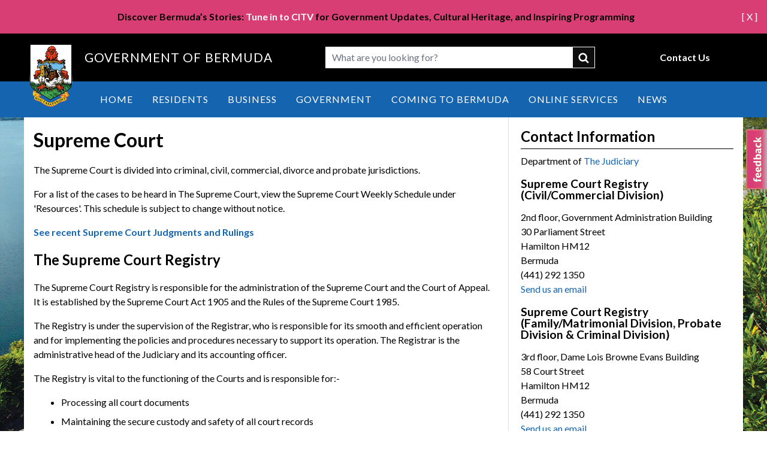

--- FILE ---
content_type: text/html; charset=UTF-8
request_url: https://www.gov.bm/supreme-court
body_size: 13278
content:


<!DOCTYPE html>
<html lang="en" dir="ltr" prefix="og: https://ogp.me/ns#">
  <head>
    <meta charset="utf-8" />
<noscript><style>form.antibot * :not(.antibot-message) { display: none !important; }</style>
</noscript><script async src="https://www.googletagmanager.com/gtag/js?id=G-5B4L8ED1G3"></script>
<script>window.dataLayer = window.dataLayer || [];function gtag(){dataLayer.push(arguments)};gtag("js", new Date());gtag("set", "developer_id.dMDhkMT", true);gtag("config", "G-5B4L8ED1G3", {"groups":"default","page_placeholder":"PLACEHOLDER_page_location"});</script>
<meta name="description" content="The Supreme Court is divided into criminal, civil, commercial, divorce and probate jurisdictions. For a list of the cases to be heard in The Supreme Court, view the Supreme Court Weekly Schedule under &#039;Resources&#039;. This schedule is subject to change without notice. See recent Supreme Court Judgments and Rulings" />
<link rel="canonical" href="https://www.gov.bm/supreme-court" />
<meta name="Generator" content="Drupal 10 (https://www.drupal.org)" />
<meta name="MobileOptimized" content="width" />
<meta name="HandheldFriendly" content="true" />
<meta name="viewport" content="width=device-width, initial-scale=1.0" />
<meta http-equiv="x-ua-compatible" content="ie=edge" />
<link rel="icon" href="/themes/custom/govbm/images/favicon-96x96.png" type="image/png" />
<script>window.a2a_config=window.a2a_config||{};a2a_config.callbacks=[];a2a_config.overlays=[];a2a_config.templates={};</script>

    <title>Supreme Court | Government of Bermuda</title>
    <link rel="stylesheet" media="all" href="/sites/default/files/css/css_E4OhYjGiZkLBclNs0Epd9XwdCxNAMhqLIznXGLwzCyw.css?delta=0&amp;language=en&amp;theme=govbm&amp;include=eJxNyksOwjAMRdENmXhJ6AW7JeDEUeIWuns-YsDk6gwuRMLRDsYPaRnegnDD82wO0cF_TnEdnrMOWn3PlVfzDKOqUsBLsXgvF_Qo3qi7GcvYOix9fLLS7pPmMUMrZ0ylvehj8repumymL86vN7s" />
<link rel="stylesheet" media="all" href="https://cdnjs.cloudflare.com/ajax/libs/Glide.js/3.6.0/css/glide.core.min.css" />
<link rel="stylesheet" media="all" href="/sites/default/files/css/css_jvAKo5XcS5Q1Q7ZZd1Q_1PBvJHyyurTgXLHLuBwy3Hw.css?delta=2&amp;language=en&amp;theme=govbm&amp;include=eJxNyksOwjAMRdENmXhJ6AW7JeDEUeIWuns-YsDk6gwuRMLRDsYPaRnegnDD82wO0cF_TnEdnrMOWn3PlVfzDKOqUsBLsXgvF_Qo3qi7GcvYOix9fLLS7pPmMUMrZ0ylvehj8repumymL86vN7s" />

    <script src="https://cdn.jsdelivr.net/gh/alpinejs/alpine@v2.4.1/dist/alpine.min.js" type="module"></script>
<script src="https://cdn.jsdelivr.net/gh/alpinejs/alpine@v2.4.1/dist/alpine-ie11.min.js" nomodule defer></script>
<script src="https://cdn.jsdelivr.net/npm/@glidejs/glide"></script>

  </head>
  <body class="path-supreme-court path-node-13026 node-type-page no-sidebars">
        <a href="#main-content" class="sr-only focus:not-sr-only">
      Skip to main content
    </a>
    
      <div class="dialog-off-canvas-main-canvas" data-off-canvas-main-canvas>
    
<div class="layout-container flex flex-col min-h-screen">

      <div class="top-bar">
        <div>
    <div id="block-govbm-visitbermuda" class="block--basic">
  
    
      
            <div class="field-content"><p><a style="float:right;" href="#" id="hide-tourism">[ X ]</a></p><div class="alert alert-bermuda-pink alert-dismissible" role="alert"><p><strong>Discover Bermuda’s Stories:</strong><a href="https://www.gov.bm/whats-citv"><strong> Tune in to CITV</strong></a><strong> for Government Updates, Cultural Heritage, and Inspiring Programming</strong><o:p></o:p><o:p></o:p><o:p></o:p></p></div></div>
      
  </div>

  </div>

    </div>
  
  <header role="banner">
      <div>
    




 
<div id="block-govbm-header" class="block--header-with-utility-megamenu">
  
    
  
    
    
    



<div
  class="header-with-utlity-megamenu relative bg-white xl:h-auto"
  x-data="{
    mobileMenuOpen: false,
    searchOpen: false,
    searchOpenMobile: false,
    stopScrolling() {
      document.querySelector('body').classList.toggle('stop-scrolling');
      window.setTimeout(function () {
        document.querySelector('#searchFullscreenInput').focus();
      }, 0);
    },
    enableScrolling() {
      document.querySelector('body').classList.toggle('stop-scrolling');
      window.setTimeout(function () {
        document.querySelector('.search__button').focus();
      }, 0);
    },
    slideToggle() {
      let button = event.target;
      let container = event.target.nextElementSibling;
      let parentContainer = button.parentElement.parentElement;

      button.children[0].classList.toggle('hidden')
      button.children[1].classList.toggle('hidden')

      /** Slide down. */
      if(!container.classList.contains('active')) {
        /** Show the container. */
        container.classList.add('active')
        container.style.height = 'auto'

        /** Get the computed height of the container. */
        var height = container.clientHeight + 'px'

        /** Set the height of the content as 0px, */
        /** so we can trigger the slide down animation. */
        container.style.height = '0px'

        /** Do this after the 0px has applied. */
        /** It's like a delay or something. MAGIC! */
        setTimeout(() => {
          container.style.height = height;

          if (parentContainer.classList.contains('active')) {
            parentContainer.style.height = 'auto';

            setTimeout(() => {
              var parentHeight = parentContainer.children[0].offsetHeight + 'px';
              parentContainer.style.height = parentHeight;
            }, 500);
          }
        }, 0)

      /** Slide up. */
      } else {
        /** Set the height as 0px to trigger the slide up animation. */
        container.style.height = '0px'

        if (parentContainer.classList.contains('active')) {
          parentContainer.style.height = 'auto';

          setTimeout(() => {
            var parentHeight = parentContainer.children[0].offsetHeight + 'px';
            parentContainer.style.height = parentHeight;
          }, 500);
        }

        /** Remove the `active` class when the animation ends. */
        container.addEventListener('transitionend', () => {
          container.classList.remove('active')
        }, {once: true})
      }
    }
  }">


    <div class="header-top">
    <div class="xl:container mx-auto flex justify-between xl:justify-start items-center">

            <div class="header-logo flex sm:items-center">
        <a href="/" class="link inline-block flex items-center">
                <img class="w-32" src="/themes/custom/govbm/images/logo.png" alt="Site logo">
    
        </a>
        <span>Government of Bermuda</span>
      </div>

      <div class="header-search tablet">
        

<form action="/search" method="GET" class="search-fullscreen " id="block-searchblock">
  <div class="relative d-form">
    <input
      name="keys"
      class="textfield header__search--input block"
      id="searchFullscreenInput"
      type="search"
      placeholder="What are you looking for?"
      maxlength="128">

    <button class="button" type="submit">submit</button>
  </div>
</form>

      </div>

            <div class="header-menu">
        <div class="-mr-2 -my-2 flex md:hidden justify-end items-center w-full">

                    <div x-show="!mobileMenuOpen">
            <button
              aria-label="Open Menu"
              class="button inline-flex items-center justify-center p-2 rounded-md hover:bg-gray-100 focus:outline-none focus:bg-gray-100 transition duration-150 ease-in-out text-"
              @click="searchOpenMobile = false; mobileMenuOpen = true"
              type="button">
                <svg class="h-6 w-6 p-1" id="Layer_mobile_button" data-name="Layer 1" xmlns="http://www.w3.org/2000/svg" viewBox="0 0 25 18.48">
    <path d="M24,2.75H1.51A1.24,1.24,0,0,1,.25,1.51,1.24,1.24,0,0,1,1.51.28H24a1.24,1.24,0,1,1,0,2.47Z" transform="translate(-0.25 -0.28)"/>
    <path d="M24,10.75H1.51a1.24,1.24,0,1,1,0-2.47H24a1.24,1.24,0,1,1,0,2.47Z" transform="translate(-0.25 -0.28)"/>
    <path d="M24,18.75H1.51a1.24,1.24,0,1,1,0-2.47H24a1.24,1.24,0,1,1,0,2.47Z" transform="translate(-0.25 -0.28)"/>
  </svg>

            </button>
          </div>

                    <div x-show="mobileMenuOpen" class="flex">
            <div>
              <button
                aria-label="Close Menu"
                class="button inline-flex items-center justify-center p-2 rounded-md focus:outline-none transition duration-150 ease-in-out text-"
                @click="mobileMenuOpen = false"
                type="button">
                  <svg class="h-6 w-6 p-1" id="Mobile_close" data-name="Layer_close" xmlns="http://www.w3.org/2000/svg" viewBox="0 0 19 19">
    <path d="M18.38,2.41l-16,16a1.26,1.26,0,0,1-1.78,0,1.26,1.26,0,0,1,0-1.77l16-16a1.24,1.24,0,1,1,1.76,1.76Z"/>
    <path d="M18.38,16.62l-16-16A1.26,1.26,0,0,0,.63.64a1.26,1.26,0,0,0,0,1.77l16,16a1.24,1.24,0,1,0,1.76-1.76Z"/>
  </svg>

              </button>
            </div>
          </div>
        </div>

                <div class="mx-auto hidden md:flex justify-end items-center">
          
<nav class="flex items-center d-utility-menu">
      
                               <a href="/contact" class="font-lato link--level-1 link inline-block text-sm font-normal text-white xl:text-black" data-drupal-link-system-path="webform/contact">Contact Us</a>
            
</nav>
        </div>


      </div>

            <div
        x-description="Mobile menu, show/hide based on mobile menu state."
        :class="{ 'hidden': ! mobileMenuOpen }"
        x-transition:enter="duration-200 ease-out"
        x-transition:enter-start="opacity-0 scale-95"
        x-transition:enter-end="opacity-100 scale-100"
        x-transition:leave="duration-100 ease-in"
        x-transition:leave-start="opacity-100 scale-100"
        x-transition:leave-end="opacity-0 scale-95"
        class="absolute inset-x-0 top-full transition transform xl:hidden bg-blue hidden">
        <div class="rounded-xl shadow-xl">
          <div class="rounded-xl ring-1 ring-black ring-opacity-5">
            <div class="divide-y divide-white divide-opacity-25">
              <div class="border-t border-white/25">
                                
<nav class="block--main-mobile flex flex-col divide-y divide-white divide-opacity-25" aria-labelledby="block-main-menu-mobile" id="block-main-mobile" @mouseleave="$dispatch('close-flyout');">
                                <a href="/" class="link--level-1 link px-2 py-3 xl:pt-0 xl:pb-1 text-white font-extrabold">
          Home
        </a>
                        <a href="/residents" class="link--level-1 link px-2 py-3 xl:pt-0 xl:pb-1 text-white font-extrabold">
          Residents
        </a>
                        <a href="/business" class="link--level-1 link px-2 py-3 xl:pt-0 xl:pb-1 text-white font-extrabold">
          Business
        </a>
                        <a href="/government" class="link--level-1 link px-2 py-3 xl:pt-0 xl:pb-1 text-white font-extrabold">
          Government
        </a>
                        <a href="/coming-bermuda" class="link--level-1 link px-2 py-3 xl:pt-0 xl:pb-1 text-white font-extrabold">
          Coming to Bermuda
        </a>
                        <a href="https://forms.gov.bm/Online-Services" class="link--level-1 link px-2 py-3 xl:pt-0 xl:pb-1 text-white font-extrabold">
          Online Services
        </a>
                        <a href="/news" class="link--level-1 link px-2 py-3 xl:pt-0 xl:pb-1 text-white font-extrabold">
          News
        </a>
            
  <h2 class="sr-only" id="block-main-menu-mobile">main</h2>
</nav>
              </div>
                            <div class="utility--mobile border-b border-white/25">
                
<nav class="flex flex-col divide-y divide-white divide-opacity-25">
                                <a href="/contact" class="link link--level-1 px-2 py-3 border-b-2 border-transparent text-white font-extrabold">
          Contact Us
        </a>
            
</nav>
              </div>
            </div>
          </div>
        </div>
      </div>
    </div>

    <div class="header-search-mobile">
      <div class="header-search">
        

<form action="/search" method="GET" class="search-fullscreen " id="block-searchblock">
  <div class="relative d-form">
    <input
      name="keys"
      class="textfield header__search--input block"
      id="searchFullscreenInput"
      type="search"
      placeholder="What are you looking for?"
      maxlength="128">

    <button class="button" type="submit">submit</button>
  </div>
</form>

      </div>
    </div>

  </div>

  <div class="header-main-menu">
    <div class="xl:container mx-auto flex xl:justify-center items-center">

            
<nav class="block--main hidden md:flex justify-center items-center space-x-10 sm:w-full" aria-labelledby="block-main-menu" id="block-main" @mouseleave="$dispatch('close-flyout');">
                                                  <div class="menu-item   ">
            <a href="/" class="font-lato link--level-1 link capitalize group inline-flex items-center space-x-2 text-lg leading-6 focus:outline-none hover:no-underline focus:no-underline border-b-2 border-transparent xl:hover:border-secondary xl:focus:border-secondary transition ease-in-out duration-150 text-black" @mouseenter="$dispatch(&#039;close-flyout&#039;);" @focus="$dispatch(&#039;close-flyout&#039;);" data-drupal-link-system-path="&lt;front&gt;">Home</a>
          </div>
                                                          <div class="menu-item   ">
            <a href="/residents" class="font-lato link--level-1 link capitalize group inline-flex items-center space-x-2 text-lg leading-6 focus:outline-none hover:no-underline focus:no-underline border-b-2 border-transparent xl:hover:border-secondary xl:focus:border-secondary transition ease-in-out duration-150 text-black" @mouseenter="$dispatch(&#039;close-flyout&#039;);" @focus="$dispatch(&#039;close-flyout&#039;);" data-drupal-link-system-path="taxonomy/term/1051">Residents</a>
          </div>
                                                          <div class="menu-item   ">
            <a href="/business" class="font-lato link--level-1 link capitalize group inline-flex items-center space-x-2 text-lg leading-6 focus:outline-none hover:no-underline focus:no-underline border-b-2 border-transparent xl:hover:border-secondary xl:focus:border-secondary transition ease-in-out duration-150 text-black" @mouseenter="$dispatch(&#039;close-flyout&#039;);" @focus="$dispatch(&#039;close-flyout&#039;);" data-drupal-link-system-path="taxonomy/term/936">Business</a>
          </div>
                                                          <div class="menu-item   ">
            <a href="/government" class="font-lato link--level-1 link capitalize group inline-flex items-center space-x-2 text-lg leading-6 focus:outline-none hover:no-underline focus:no-underline border-b-2 border-transparent xl:hover:border-secondary xl:focus:border-secondary transition ease-in-out duration-150 text-black" @mouseenter="$dispatch(&#039;close-flyout&#039;);" @focus="$dispatch(&#039;close-flyout&#039;);" data-drupal-link-system-path="taxonomy/term/841">Government</a>
          </div>
                                                          <div class="menu-item   ">
            <a href="/coming-bermuda" class="font-lato link--level-1 link capitalize group inline-flex items-center space-x-2 text-lg leading-6 focus:outline-none hover:no-underline focus:no-underline border-b-2 border-transparent xl:hover:border-secondary xl:focus:border-secondary transition ease-in-out duration-150 text-black" @mouseenter="$dispatch(&#039;close-flyout&#039;);" @focus="$dispatch(&#039;close-flyout&#039;);" data-drupal-link-system-path="taxonomy/term/726">Coming to Bermuda</a>
          </div>
                                                          <div class="menu-item   ">
            <a href="https://forms.gov.bm/Online-Services" class="font-lato link--level-1 link capitalize group inline-flex items-center space-x-2 text-lg leading-6 focus:outline-none hover:no-underline focus:no-underline border-b-2 border-transparent xl:hover:border-secondary xl:focus:border-secondary transition ease-in-out duration-150 text-black" @mouseenter="$dispatch(&#039;close-flyout&#039;);" @focus="$dispatch(&#039;close-flyout&#039;);">Online Services</a>
          </div>
                                                          <div class="menu-item   ">
            <a href="/news" class="font-lato link--level-1 link capitalize group inline-flex items-center space-x-2 text-lg leading-6 focus:outline-none hover:no-underline focus:no-underline border-b-2 border-transparent xl:hover:border-secondary xl:focus:border-secondary transition ease-in-out duration-150 text-black" @mouseenter="$dispatch(&#039;close-flyout&#039;);" @focus="$dispatch(&#039;close-flyout&#039;);" data-drupal-link-system-path="news">News</a>
          </div>
                    
  <h2 class="sr-only" id="block-main-menu">main</h2>
</nav>

    </div>
  </div>

</div>

  </div>

  </div>

  </header>

      <div class="pre-content">
                  
        <div>
    <div data-drupal-messages-fallback class="hidden"></div>
<div class="views-element-container block--views-block" id="block-govbm-views-block-alerts-high">
  
    
      <div><div class="js-view-dom-id-6f666edf90ae7180579fce1fec50b8725d3414a75261f83120e023fe37d22498">
  
  
  

  
  
  

    

  
  

  
  
</div>
</div>

  </div>

  </div>

    </div>
  
  
  

  

  

  

  <main role="main" class="flex-grow">
    <a id="main-content" tabindex="-1"></a>
           <div class="layout-content with-sidebar">
        <div class="with-sidebar-wrapper">
    
        <div>
    <div id="block-govbm-pagetitle-3" class="block--page-title-block">
  
    
      
  <h1><span>Supreme Court</span>
</h1>


  </div>
<div id="block-govbm-mainpagecontent" class="block--system-main-block">
  
    
      

<article class="lb-not-in-use">

  
    

  
  <div>
    
            <div class="field-content"><p>The Supreme Court is divided into criminal, civil,&nbsp;commercial, divorce and probate jurisdictions.</p>
<p>For a list of the cases to be heard in The Supreme Court, view&nbsp;the Supreme Court&nbsp;Weekly Schedule under 'Resources'.&nbsp;This schedule is subject to change without notice.</p>
<p><a style="line-height:20.8px;" href="https://www.gov.bm/court-judgments"><strong>See recent Supreme Court Judgments and Rulings</strong></a>&nbsp;</p>
<h2>The Supreme Court Registry</h2>
<p>The Supreme Court Registry is responsible for the administration of the Supreme Court and the Court of Appeal. It is established by the Supreme Court Act 1905 and the Rules of the Supreme Court 1985.</p>
<p>The Registry is under the supervision of the Registrar, who is responsible for its smooth and efficient operation and for implementing the policies and procedures necessary to support its operation. The Registrar is the administrative head of the Judiciary and its accounting officer.</p>
<p>The Registry is vital to the functioning of the Courts and is responsible for:-</p>
<ul>
<li>Processing all court documents</li>
<li>Maintaining the secure custody and safety of all court records</li>
<li>Making relevant information available for court user</li>
<li>Collecting and accounting for all fees and fines received by the Courts</li>
<li>Providing support to the Justices of Appeal, Supreme Court Judges and the Registrar</li>
<li>Listing cases for hearing</li>
<li>Recording all events which take place during the course of a case</li>
<li>Receiving and processing applications for the grant of Probate or the Administration of intestate estates</li>
<li>Managing the resources required for the effective functioning of the courts</li>
<li>Divorce matters including the distribution of family assets and the care and custody of children</li>
</ul>
<h2>List of Current Circulars</h2>
<ul>
<li>
<div class="media--file">
  
  
  <div class="field-container label-display-visually-hidden">
    <div class="field-label visually-hidden">File</div>
              <div class="field-content"><span class="file file--mime-application-pdf file--application-pdf"><a href="/sites/default/files/2026-01/Circular-No.1of2026-Special%20Sitting-andEarlyClosure.pdf" target="_blank">Circular No. 1 of 2026 - Special Sitting (Opening of the Legal Year) and Early</a></span>
  <span>(616.42 KB)</span>
</div>
          </div>

</div>
</li>
<li>
<div class="media--file">
  
  
  <div class="field-container label-display-visually-hidden">
    <div class="field-label visually-hidden">File</div>
              <div class="field-content"><span class="file file--mime-application-pdf file--application-pdf"><a href="/sites/default/files/2026-01/Circular-No.2of2026-Special-Sitting.pdf" target="_blank">Circular No. 2 of 2026 - Special Sitting (Honouring Ms. Kehinde George)</a></span>
  <span>(605.67 KB)</span>
</div>
          </div>

</div>
</li>
<li>
<div class="media--file">
  
  
  <div class="field-container label-display-visually-hidden">
    <div class="field-label visually-hidden">File</div>
              <div class="field-content"><span class="file file--mime-application-pdf file--application-pdf"><a href="/sites/default/files/2025-02/CircularNo.3-2025.pdf" target="_blank">Circular No. 3 of 2025 - Acting Chief Justice</a></span>
  <span>(496.05 KB)</span>
</div>
          </div>

</div>
</li>
<li>
<div class="media--file">
  
  
  <div class="field-container label-display-visually-hidden">
    <div class="field-label visually-hidden">File</div>
              <div class="field-content"><span class="file file--mime-application-pdf file--application-pdf"><a href="/sites/default/files/2025-02/CircularNo.4-2025.pdf" target="_blank">Circular No. 4 of 2025 - Update on Probate Division</a></span>
  <span>(526.86 KB)</span>
</div>
          </div>

</div>
</li>
<li>
<div class="media--file">
  
  
  <div class="field-container label-display-visually-hidden">
    <div class="field-label visually-hidden">File</div>
              <div class="field-content"><span class="file file--mime-application-pdf file--application-pdf"><a href="/sites/default/files/2025-02/CircularNo.5of2025-RulesoftheSupremeCourt.pdf" target="_blank">Circular No.5 of 2025 - Rules of the Supreme Court</a></span>
  <span>(126.47 KB)</span>
</div>
          </div>

</div>
</li>
<li>
<div class="media--file">
  
  
  <div class="field-container label-display-visually-hidden">
    <div class="field-label visually-hidden">File</div>
              <div class="field-content"><span class="file file--mime-application-pdf file--application-pdf"><a href="/sites/default/files/2025-02/CircularNo.6-2025.pdf" target="_blank">Circular No. 6 of 2025 - Acting Registrar</a></span>
  <span>(222.51 KB)</span>
</div>
          </div>

</div>
</li>
<li>
<div class="media--file">
  
  
  <div class="field-container label-display-visually-hidden">
    <div class="field-label visually-hidden">File</div>
              <div class="field-content"><span class="file file--mime-application-pdf file--application-pdf"><a href="/sites/default/files/2025-02/CircularNo7-2025.pdf" target="_blank"> Circular No 7. of 2025 - Acting Registrar</a></span>
  <span>(222.81 KB)</span>
</div>
          </div>

</div>
</li>
<li>
<div class="media--file">
  
  
  <div class="field-container label-display-visually-hidden">
    <div class="field-label visually-hidden">File</div>
              <div class="field-content"><span class="file file--mime-application-pdf file--application-pdf"><a href="/sites/default/files/2025-04/Circular%20No.%208%20of%202025%20-%20Judicial%20Complaints%20Protocol%20for%20Bermuda.pdf" target="_blank">Circular No. 8 of 2025 - Judicial Complaints Protocol for Bermuda</a></span>
  <span>(73.21 KB)</span>
</div>
          </div>

</div>
</li>
<li>
<div class="media--file">
  
  
  <div class="field-container label-display-visually-hidden">
    <div class="field-label visually-hidden">File</div>
              <div class="field-content"><span class="file file--mime-application-pdf file--application-pdf"><a href="/sites/default/files/2025-05/Circular-No.9-2025.pdf" target="_blank">Circular No. 9 of 2025 - Acting Chief Justice</a></span>
  <span>(494.2 KB)</span>
</div>
          </div>

</div>
</li>
<li>
<div class="media--file">
  
  
  <div class="field-container label-display-visually-hidden">
    <div class="field-label visually-hidden">File</div>
              <div class="field-content"><span class="file file--mime-application-pdf file--application-pdf"><a href="/sites/default/files/2025-06/CircularNo.10of2025-ActingChiefJustice-17-22June.pdf" target="_blank">Circular No.10 of 2025 - Acting Chief Justice</a></span>
  <span>(495.53 KB)</span>
</div>
          </div>

</div>
</li>
<li>
<div class="media--file">
  
  
  <div class="field-container label-display-visually-hidden">
    <div class="field-label visually-hidden">File</div>
              <div class="field-content"><span class="file file--mime-application-pdf file--application-pdf"><a href="/sites/default/files/2025-06/Circular%20No.%2011%20of%202025%20-%20Summer%20Office%20Hours.pdf" target="_blank">Circular No. 11 of 2025 - Summer Office Hours.pdf</a></span>
  <span>(52.89 KB)</span>
</div>
          </div>

</div>
</li>
<li>
<div class="media--file">
  
  
  <div class="field-container label-display-visually-hidden">
    <div class="field-label visually-hidden">File</div>
              <div class="field-content"><span class="file file--mime-application-pdf file--application-pdf"><a href="/sites/default/files/2025-07/Circular%2012.pdf" target="_blank">Circular No. 12 of 2025- Notice of Appointment</a></span>
  <span>(217.17 KB)</span>
</div>
          </div>

</div>
</li>
<li>
<div class="media--file">
  
  
  <div class="field-container label-display-visually-hidden">
    <div class="field-label visually-hidden">File</div>
              <div class="field-content"><span class="file file--mime-application-pdf file--application-pdf"><a href="/sites/default/files/2025-07/Circular-No.13-2025.pdf" target="_blank">Circular No. 13 of 2025 - Acting Chief Justice</a></span>
  <span>(495.64 KB)</span>
</div>
          </div>

</div>
</li>
<li>
<div class="media--file">
  
  
  <div class="field-container label-display-visually-hidden">
    <div class="field-label visually-hidden">File</div>
              <div class="field-content"><span class="file file--mime-application-pdf file--application-pdf"><a href="/sites/default/files/2025-07/CircularNo.14of2025-FurtherUpdateonProbateDivision.pdf" target="_blank">Circular No. 14 of 2025 - Further Update on Probate Division</a></span>
  <span>(520.39 KB)</span>
</div>
          </div>

</div>
</li>
<li>
<div class="media--file">
  
  
  <div class="field-container label-display-visually-hidden">
    <div class="field-label visually-hidden">File</div>
              <div class="field-content"><span class="file file--mime-application-pdf file--application-pdf"><a href="/sites/default/files/2025-07/Circ%2015%20and%2016.pdf" target="_blank">Circular No. 15 &amp; 16 of 2025 - Acting Registrar</a></span>
  <span>(435.19 KB)</span>
</div>
          </div>

</div>
</li>
<li>
<div class="media--file">
  
  
  <div class="field-container label-display-visually-hidden">
    <div class="field-label visually-hidden">File</div>
              <div class="field-content"><span class="file file--mime-application-pdf file--application-pdf"><a href="/sites/default/files/2025-07/Circ-17-2025.pdf" target="_blank">Circular No. 17 of 2025 - Early Closure</a></span>
  <span>(224.67 KB)</span>
</div>
          </div>

</div>
</li>
<li>
<div class="media--file">
  
  
  <div class="field-container label-display-visually-hidden">
    <div class="field-label visually-hidden">File</div>
              <div class="field-content"><span class="file file--mime-application-pdf file--application-pdf"><a href="/sites/default/files/2025-08/Circular%20No.%2018%20of%202025%20-%20Acting%20Chief%20Justice-%2025th%20Aug-19%20Sept.pdf" target="_blank">Circular No. 18 of 2025 - Acting Chief Justice</a></span>
  <span>(38.98 KB)</span>
</div>
          </div>

</div>
</li>
<li>
<div class="media--file">
  
  
  <div class="field-container label-display-visually-hidden">
    <div class="field-label visually-hidden">File</div>
              <div class="field-content"><span class="file file--mime-application-pdf file--application-pdf"><a href="/sites/default/files/2025-09/Circular%20No.%2019%20of%202025-%20Acting%20Registrar-%209%20Sept%202025%20%28KST%29.pdf" target="_blank">Circular No. 19 of 2025 - Acting Registrar- 9 Sept 2025 (KST)</a></span>
  <span>(38.82 KB)</span>
</div>
          </div>

</div>
</li>
<li>
<div class="media--file">
  
  
  <div class="field-container label-display-visually-hidden">
    <div class="field-label visually-hidden">File</div>
              <div class="field-content"><span class="file file--mime-application-pdf file--application-pdf"><a href="/sites/default/files/2025-10/CircularNo.20-2025.pdf" target="_blank"> Circular No. 20 of 2025 - Notice of Judical</a></span>
  <span>(52.16 KB)</span>
</div>
          </div>

</div>
</li>
<li>
<div class="media--file">
  
  
  <div class="field-container label-display-visually-hidden">
    <div class="field-label visually-hidden">File</div>
              <div class="field-content"><span class="file file--mime-application-pdf file--application-pdf"><a href="/sites/default/files/2025-10/CircularNo.21-2025.pdf" target="_blank">Circular No. 21 of 2025- Acting Registrar</a></span>
  <span>(56.8 KB)</span>
</div>
          </div>

</div>
</li>
<li>
<div class="media--file">
  
  
  <div class="field-container label-display-visually-hidden">
    <div class="field-label visually-hidden">File</div>
              <div class="field-content"><span class="file file--mime-application-pdf file--application-pdf"><a href="/sites/default/files/2025-11/Circular%20No.%2022%20of%202025%20-%20Special%20Sitting%20%28Retirement%20Sir%20Christopher%29%20a....pdf" target="_blank">Circular No. 22 of 2025 - Special Sitting (Retirement Sir Christopher)</a></span>
  <span>(610.32 KB)</span>
</div>
          </div>

</div>
</li>
<li>
<div class="media--file">
  
  
  <div class="field-container label-display-visually-hidden">
    <div class="field-label visually-hidden">File</div>
              <div class="field-content"><span class="file file--mime-application-pdf file--application-pdf"><a href="/sites/default/files/2025-11/Circular%20No.%2023%20of%202025-%20Acting%20Registrar-%2013th%20Nov-1st%20Dec%202025.pdf" target="_blank">Circular No. 23 of 2025 - Acting Registrar</a></span>
  <span>(512.08 KB)</span>
</div>
          </div>

</div>
</li>
<li>
<div class="media--file">
  
  
  <div class="field-container label-display-visually-hidden">
    <div class="field-label visually-hidden">File</div>
              <div class="field-content"><span class="file file--mime-application-pdf file--application-pdf"><a href="/sites/default/files/2025-12/Circular-No.24of2025-Early-Closure.pdf" target="_blank">Circular No. 24 of 2025- Early Closure</a></span>
  <span>(514.31 KB)</span>
</div>
          </div>

</div>
</li>
</ul>
<p class="p1">For a complete list of Practice Directions, please visit the <a href="https://www.gov.bm/supreme-court-practice-directions"><span class="s1"><strong>Supreme Court Practice Directions</strong></span></a> page.</p>
<h2>Annual Reports</h2>
<p>See below for a list of Bermuda Judiciary Annual Reports:</p>
<div class="media--file">
  
  
  <div class="field-container label-display-visually-hidden">
    <div class="field-label visually-hidden">File</div>
              <div class="field-content"><span class="file file--mime-application-pdf file--application-pdf"><a href="/sites/default/files/2025-01/2024-JudiciaryAnnualReport.pdf" target="_blank">Bermuda Judiciary Annual Report 2024</a></span>
  <span>(2.98 MB)</span>
</div>
          </div>

</div>
<div class="media--file">
  
  
  <div class="field-container label-display-visually-hidden">
    <div class="field-label visually-hidden">File</div>
              <div class="field-content"><span class="file file--mime-application-pdf file--application-pdf"><a href="/sites/default/files/2024-03/Bermuda-Judiciary-Annual-Report-2023V1.pdf" target="_blank">Bermuda Judiciary Annual Report 2023</a></span>
  <span>(20.27 MB)</span>
</div>
          </div>

</div>
<div class="media--file">
  
  
  <div class="field-container label-display-visually-hidden">
    <div class="field-label visually-hidden">File</div>
              <div class="field-content"><span class="file file--mime-application-pdf file--application-pdf"><a href="/sites/default/files/Bermuda%20Judiciary%20Annual%20Report%202022.pdf" target="_blank">Bermuda Judiciary Annual Report 2022</a></span>
  <span>(11.65 MB)</span>
</div>
          </div>

</div>
<div class="media--file">
  
  
  <div class="field-container label-display-visually-hidden">
    <div class="field-label visually-hidden">File</div>
              <div class="field-content"><span class="file file--mime-application-pdf file--application-pdf"><a href="/sites/default/files/Bermuda_Judiciary_Annual_Report_2021_B.pdf" target="_blank">Bermuda Judiciary Annual Report 2021</a></span>
  <span>(4.61 MB)</span>
</div>
          </div>

</div>
<div class="media--file">
  
  
  <div class="field-container label-display-visually-hidden">
    <div class="field-label visually-hidden">File</div>
              <div class="field-content"><span class="file file--mime-application-pdf file--application-pdf"><a href="/sites/default/files/Annual_Report_2020_Bermuda_Judiciary.pdf" target="_blank">Bermuda Judiciary Annual Report 2020</a></span>
  <span>(5.43 MB)</span>
</div>
          </div>

</div>
<div class="media--file">
  
  
  <div class="field-container label-display-visually-hidden">
    <div class="field-label visually-hidden">File</div>
              <div class="field-content"><span class="file file--mime-application-pdf file--application-pdf"><a href="/sites/default/files/The-Bermuda-Judiciary-Annual-Report-2019.pdf" target="_blank">Bermuda Judiciary Annual Report 2019</a></span>
  <span>(7.25 MB)</span>
</div>
          </div>

</div>
<div class="media--file">
  
  
  <div class="field-container label-display-visually-hidden">
    <div class="field-label visually-hidden">File</div>
              <div class="field-content"><span class="file file--mime-application-pdf file--application-pdf"><a href="/sites/default/files/Judicial-Dept-Annual-Report-for-the-Special-Sitting-of-the-Supr.pdf" target="_blank">Bermuda Judiciary Annual Report 2018</a></span>
  <span>(6.13 MB)</span>
</div>
          </div>

</div>
<div class="media--file">
  
  
  <div class="field-container label-display-visually-hidden">
    <div class="field-label visually-hidden">File</div>
              <div class="field-content"><span class="file file--mime-application-pdf file--application-pdf"><a href="/sites/default/files/THE%20COURTS%202017%20AnnualReport%20%20FINAL.pdf" target="_blank">Bermuda Judiciary Annual Report 2017</a></span>
  <span>(7.41 MB)</span>
</div>
          </div>

</div>
<div class="media--file">
  
  
  <div class="field-container label-display-visually-hidden">
    <div class="field-label visually-hidden">File</div>
              <div class="field-content"><span class="file file--mime-application-pdf file--application-pdf"><a href="/sites/default/files/bermuda-juduciary-annual-report-2016.pdf" target="_blank">Bermuda Judiciary Annual Report 2016</a></span>
  <span>(4.85 MB)</span>
</div>
          </div>

</div>
<div class="media--file">
  
  
  <div class="field-container label-display-visually-hidden">
    <div class="field-label visually-hidden">File</div>
              <div class="field-content"><span class="file file--mime-application-pdf file--application-pdf"><a href="/sites/default/files/annualreport-2015.pdf" target="_blank">Bermuda Judiciary Annual Report 2015</a></span>
  <span>(6.95 MB)</span>
</div>
          </div>

</div>
<div class="media--file">
  
  
  <div class="field-container label-display-visually-hidden">
    <div class="field-label visually-hidden">File</div>
              <div class="field-content"><span class="file file--mime-application-pdf file--application-pdf"><a href="/sites/default/files/bermuda-judiciary-annual-report.pdf" target="_blank">Bermuda Judiciary Annual Report 2014</a></span>
  <span>(8.07 MB)</span>
</div>
          </div>

</div>
<h3>&nbsp;</h3>
<h2>Access to Court Records</h2>
<p>This&nbsp;Circular provides further guidance on<em> Amended Practice Direction No. 23 of 2015 </em>for the benefit of persons seeking to access court files at the Registry of the Supreme Court. This circular applies to files in the Court's civil, criminal and divorce jurisdictions.</p>
<ul>
<li><a href="https://www.gov.bm/sites/default/files/Access%20to%20Court%20Records%20%20Practice%20Direction%20and%20Forms-Draft%20for%20Consultation.pdf" type="application/pdf; length=529478">Access to Court Records Practice Direction and Forms (Draft for Consultation)</a></li>
</ul>
<h2>Criminal Trials</h2>
<p>Serious criminal offences or indictable&nbsp;offences,&nbsp;are tried in the Supreme Court. The most common examples are serious assault, murder and money laundering.</p>
<p>Most&nbsp;criminal matters start in the Magistrates' Court where the Magistrate will not require a plea and&nbsp;commit the matter to the Supreme Court for trial on indictment. Once the matter has been assigned to the Supreme Court, defendants&nbsp;will&nbsp;be scheduled to appear&nbsp;at an assigned Arraignment Session to enter a plea and receive a hearing date.</p>
<p>By way of Practice Direction issued under Circular 3 of 2017, the Registrar has implemented the following forms which shall be used to efficiently case manage a trial from start to finish:</p>
<ul>
<li>
<div class="media--file">
  
  
  <div class="field-container label-display-visually-hidden">
    <div class="field-label visually-hidden">File</div>
              <div class="field-content"><span class="file file--mime-application-pdf file--application-pdf"><a href="/sites/default/files/FORM1-Prosecution-Disclosure-Notice.pdf" target="_blank">FORM 1 - Prosecution Disclosure Notice.pdf</a></span>
  <span>(512.5 KB)</span>
</div>
          </div>

</div>
</li>
<li><a href="https://www.gov.bm/sites/default/files/FORM-1-Guidance-Notes.pdf" type="application/pdf; length=280294">FORM 1 - Guidance Notes</a><br>&nbsp;</li>
<li>
<div class="media--file">
  
  
  <div class="field-container label-display-visually-hidden">
    <div class="field-label visually-hidden">File</div>
              <div class="field-content"><span class="file file--mime-application-pdf file--application-pdf"><a href="/sites/default/files/FORM2-Defence-PreArraignment-Notice.pdf" target="_blank">FORM 2 - Defence Pre-arraignment Notice</a></span>
  <span>(471.78 KB)</span>
</div>
          </div>

</div>
</li>
<li><a href="https://www.gov.bm/sites/default/files/FORM-2-Guidance-Notes.pdf" type="application/pdf; length=270076">FORM 2 - Guidance Notes</a><br>&nbsp;</li>
<li>
<div class="media--file">
  
  
  <div class="field-container label-display-visually-hidden">
    <div class="field-label visually-hidden">File</div>
              <div class="field-content"><span class="file file--mime-application-pdf file--application-pdf"><a href="/sites/default/files/FORM3-Defence-Statement.pdf" target="_blank">FORM 3 - Defence Statement</a></span>
  <span>(539.74 KB)</span>
</div>
          </div>

</div>
</li>
<li><a href="https://www.gov.bm/sites/default/files/FORM-3-Guidance-Notes.pdf" type="application/pdf; length=299789">FORM 3 - Guidance Notes</a><br>&nbsp;</li>
<li>
<div class="media--file">
  
  
  <div class="field-container label-display-visually-hidden">
    <div class="field-label visually-hidden">File</div>
              <div class="field-content"><span class="file file--mime-application-pdf file--application-pdf"><a href="/sites/default/files/FORM4-Defence-Statement-Trial-Timetable.pdf" target="_blank">FORM 4 - Defence Statement Trial Timetable</a></span>
  <span>(526.07 KB)</span>
</div>
          </div>

</div>
</li>
<li>
<div class="media--file">
  
  
  <div class="field-container label-display-visually-hidden">
    <div class="field-label visually-hidden">File</div>
              <div class="field-content"><span class="file file--mime-application-pdf file--application-pdf"><a href="/sites/default/files/FORM5-Prosecution-Statement-Trial-Timetable.pdf" target="_blank">FORM 5 - Prosecution Statement Trial Timetable</a></span>
  <span>(559.88 KB)</span>
</div>
          </div>

</div>
</li>
<li><a href="https://www.gov.bm/sites/default/files/FORM-4-%26-5-Guidance-Notes.pdf" type="application/pdf; length=332496">FORM 4 &amp; 5 - Guidance Notes</a><br>&nbsp;</li>
<li><a href="https://www.gov.bm/sites/default/files/Circular-No-3-of-2017-Guidance-Notes-and-Case-Management-Forms.pdf" type="application/pdf; length=1510941">Circular No. 3 of 2017 - Guidance Notes and Case Management Forms.pdf</a></li>
</ul>
<p>Trials are heard in one of the <a href="https://www.gov.bm/bermudas-court-system">five Supreme Court courtrooms</a>&nbsp;before a&nbsp;single Judge&nbsp;and begins with jury selection.&nbsp;The jury will&nbsp;deliver a&nbsp;verdict after all evidence is heard by&nbsp;counsel appearing for the Prosecution and Defendant(s).</p>
<p>Sentencing occurs&nbsp;after the trial at a date determined by the Registrar.</p>
<h2>Probates</h2>
<p>The Supreme Court probates wills and appoints representatives to administer the estates of deceased persons who did not leave a will. <a href="https://www.gov.bm/how-probate-estate-bermuda">Learn how to handle an estate when someone dies</a></p>
<h2>Matrimonial and Family Cases</h2>
<p>Matrimonial and Family cases are heard in the Dame Lois Browne-Evans Building (DLBE) in Courtroom 3&nbsp;on the fourth floor, or in the Judge’s Chambers&nbsp;on the third floor.&nbsp;Court is usually scheduled on the last Friday of the month. The schedule is subject to change and you should confirm Divorce Court hearings by viewing the Supreme Court Weekly Schedule.</p>
<h3>How do I file for a divorce?</h3>
<p>If you do not have a lawyer and wish to seek guidance on filing documents, view the <a href="http://www.bermudalaws.bm" target="_blank">Matrimonial Causes Rules</a>. This is where you will find rules for drafting divorce documents.&nbsp;</p>
<h3>Guidance on travel for children of a matrimonial matter</h3>
<p>If you’re involved in a matrimonial matter, you must file an <a href="https://www.gov.bm/sites/default/files/Application%20To%20Allow%20Children%20Outside%20Jurisdiction.pdf" type="application/pdf; length=26627">Application to Allow Children of Marriage out of the Jurisdiction</a> to allow your children to travel. To waive travel restrictions, you must file a <a href="https://www.gov.bm/sites/default/files/Consent%20Order-%20travel%20restrictions%20waived.pdf" type="application/pdf; length=26786">Consent Order</a> with $15 in revenue stamps attached.&nbsp;Revenue stamps can be purchased on the first floor of the Government Administration Building.</p>
<h3>Child maintenance</h3>
<p>If you’re involved in a matrimonial matter and want to request child maintenance, you must file a <a href="https://www.gov.bm/sites/default/files/Summons%20%281%29.pdf" type="application/pdf; length=76930">Summons</a> with&nbsp;$50 in revenue stamps attached and an <a href="https://www.gov.bm/sites/default/files/Affidavit%20%281%29.pdf" type="application/pdf; length=57959">Affidavit</a> with&nbsp;$15 in revenue stamps attached.</p>
<p>If there has been an agreement to stop child support payments, you must file a <a href="https://www.gov.bm/sites/default/files/Consent%20Order-%20child%20maintenance.pdf" type="application/pdf; length=27872">Consent Order</a> with $15 in revenue stamps attached. This only applies if you have a matrimonial matter already filed with the Supreme Court.</p>
<p>For help in getting a paternity test to apply for child maintenance or visitation rights, you must file a <a href="https://www.gov.bm/sites/default/files/Declaration%20of%20Parentage.pdf" type="application/pdf; length=22438">Declaration of Parentage</a> with $70 in revenue stamps attached. If you’re not married, you will be directed back to the Magistrates’ Court to finalize child maintenance.&nbsp;</p>
<p>These forms are for guidance and you can re-create them in a typed format to include all required information.&nbsp;Most documents will require revenue stamps upon filing at the <a href="/department/judiciary">Supreme Court Registry</a>&nbsp;(purchase them at the Government Administration building on the first floor)&nbsp;.&nbsp;</p>
<p>For more information about fees, view the Rules of the Supreme Court&nbsp;or contact (441) 292-1350.&nbsp;</p>
<h2>Commercial, Business and Civil Cases</h2>
<p>Civil and Commercial cases are heard in the Commercial Courts, located in the Government Administration Building on the 2nd floor.</p>
<p>Civil cases include matters where the dispute exceeds $25,000, establishing receiverships for mental health persons and other&nbsp;family related issues. These matters are often heard in Chambers, in the privacy of the parties and the Judge however, if heard in Court, the matter is open to the public.</p>
<h2>Appeals from the Magistrates' Court</h2>
<p>To dispute a Judgment or Ruling made in the Magistrates’ Court you must file a <a href="https://www.gov.bm/court-appeal" type="application/pdf; length=61000">Notice of Appeal</a>&nbsp;and a copy, at the Supreme Court Registry&nbsp;within 10 days of the Judgment. After filing at the Registry,&nbsp;you must take the copy of the Notice to the Magistrates’ Court where the Court Record will be prepared and sent to the Supreme Court. Parties will be notified when a date has been scheduled for the appeal to be heard before a single Judge.</p>
<p>If you are unrepresented and have supporting documentation to assist your claim, you can attach the documents&nbsp;to the original Notice of Appeal&nbsp;upon filing at the Registry.</p>
<p>For further information view <a href="https://www.bermudalaws.bm/" type="application/pdf; length=81025">Guidelines for Preperation of Appeals</a></p>
<p>If you have lodged an appeal and no longer wish to pursue it, please file a <a href="https://www.bermudalaws.bm/" type="application/pdf; length=54905">Notice of Abandonment of Appeal</a></p>
</div>
      

    <div class="action-buttons"><a href="/print/html/node/13026" class="print-page">Printer-friendly version</a></div>

  </div>

</article>

  </div>

  </div>


              <aside class="layout-sidebar-first" role="complementary">
            <div>
    <div class="views-element-container block--views-block" id="block-views-block-department-owner-block">
  
      <h2>Contact Information</h2>
    
      <div><div class="js-view-dom-id-5e2cb1a18db806da0ff7bc9d73c9be0bac143e8abb25d422d371314247dd1316">
  
  
  

  
  
  

  
  <h3><div class="department--info">Department of <a href="/department/judiciary" hreflang="en">The Judiciary</a></div></h3>
    <div class="views-row"><div class="views-field views-field-field-filename"><h3 class="field-content">Supreme Court Registry (Civil/Commercial Division)</h3></div><div class="views-field views-field-field-address"><div class="field-content"><p class="address" translate="no"><span class="address-line1">2nd floor, Government Administration Building</span><br>
<span class="address-line2">30 Parliament Street</span><br>
<span class="locality">Hamilton</span> <span class="postal-code">HM12</span><br>
<span class="country">Bermuda</span></p></div></div><div class="views-field views-field-field-phone"><div class="field-content">(441) 292 1350</div></div><div class="views-field views-field-field-hours-of-operation"><div class="field-content"></div></div><div class="views-field views-field-field-email"><div class="field-content"><a href="/contact/3616/23">Send us an email</a></div></div></div>
    <div class="views-row"><div class="views-field views-field-field-filename"><h3 class="field-content">Supreme Court Registry (Family/Matrimonial Division, Probate Division &amp; Criminal Division)</h3></div><div class="views-field views-field-field-address"><div class="field-content"><p class="address" translate="no"><span class="address-line1">3rd floor, Dame Lois Browne Evans Building</span><br>
<span class="address-line2">58 Court Street</span><br>
<span class="locality">Hamilton</span> <span class="postal-code">HM12</span><br>
<span class="country">Bermuda</span></p></div></div><div class="views-field views-field-field-phone"><div class="field-content">(441) 292 1350</div></div><div class="views-field views-field-field-hours-of-operation"><div class="field-content"></div></div><div class="views-field views-field-field-email"><div class="field-content"><a href="/contact/3616/179">Send us an email</a></div></div></div>


    

  
  

  
  
</div>
</div>

  </div>
<div class="views-element-container block--views-block" id="block-views-block-online-services-block-3">
  
      <h2>Online Services</h2>
    
      <div><div class="js-view-dom-id-f87a7e2f0286a7d999eadeef0a9f1339ba4c93134f8573babd55054f9dd179bf">
  
  
  

  
  
  

  <p>The information you are searching for cannot be found. Please try your search again.</p>

    

  <div class="views-element-container"><div class="js-view-dom-id-e054b4668babc7a17c83172dbba53cacbb1b6d76862c940ee7e0a75183ffc24e">
  
  
  

  
  
  

  <div>
  
  <ul class="menu">

          <li><div class="views-field views-field-nothing"><span class="field-content"><a href="/online-services">View more</a></span></div></li>
    
  </ul>

</div>

    

  
  

  
  
</div>
</div>

  

  
  
</div>
</div>

  </div>
<div class="views-element-container block--views-block" id="block-views-block-content-related-views-block-1">
  
      <h2>Resources</h2>
    
      <div><div class="js-view-dom-id-7128f4543f800be4bd230fc85aaee5ab37ff7bb37a69eb97bd508ad2d03c9c5c">
  
  
  

  
  
  

  <div class="item-list">
  
  <ul>

          <li><div class="views-field views-field-field-document-resources"><div class="field-content"><div class="media--file">
  
  
  <div class="field-container label-display-visually-hidden">
    <div class="field-label visually-hidden">File</div>
              <div class="field-content"><span class="file file--mime-application-pdf file--application-pdf"><a href="/sites/default/files/2026-01/Copy-of-NEWONLINELIST-19TH-JANUARY-TO-23RD-JANUARY-2026.pdf" target="_blank">Magistrates' Court Weekly Schedule</a></span>
  <span>(117.48 KB)</span>
</div>
          </div>

</div>
 <div class="media--file">
  
  
  <div class="field-container label-display-visually-hidden">
    <div class="field-label visually-hidden">File</div>
              <div class="field-content"><span class="file file--mime-application-pdf file--application-pdf"><a href="/sites/default/files/2026-01/SC-CIVILLIST-WEEK-19January2026.pdf" target="_blank">Civil and Commercial Court Weekly Schedule</a></span>
  <span>(107.52 KB)</span>
</div>
          </div>

</div>
 <div class="media--file">
  
  
  <div class="field-container label-display-visually-hidden">
    <div class="field-label visually-hidden">File</div>
              <div class="field-content"><span class="file file--mime-application-pdf file--application-pdf"><a href="/sites/default/files/2026-01/WEEK-19th%20January-2026.pdf" target="_blank">Criminal Court Weekly Schedule</a></span>
  <span>(78.73 KB)</span>
</div>
          </div>

</div>
 <div class="media--file">
  
  
  <div class="field-container label-display-visually-hidden">
    <div class="field-label visually-hidden">File</div>
              <div class="field-content"><span class="file file--mime-application-pdf file--application-pdf"><a href="/sites/default/files/2026-01/Case-Management-Court-List-9January2026.pdf" target="_blank">Case Management Court List</a></span>
  <span>(253.48 KB)</span>
</div>
          </div>

</div>
 <div class="media--file">
  
  
</div>
 <div class="media--file">
  
  
  <div class="field-container label-display-visually-hidden">
    <div class="field-label visually-hidden">File</div>
              <div class="field-content"><span class="file file--mime-application-pdf file--application-pdf"><a href="/sites/default/files/2026-01/Arraignments-January.pdf" target="_blank">Arraignment Calendar</a></span>
  <span>(269.41 KB)</span>
</div>
          </div>

</div>
 <div class="media--file">
  
  
  <div class="field-container label-display-visually-hidden">
    <div class="field-label visually-hidden">File</div>
              <div class="field-content"><span class="file file--mime-application-pdf file--application-pdf"><a href="/sites/default/files/2025-01/2024-JudiciaryAnnualReport.pdf" target="_blank">Bermuda Judiciary Annual Report 2024</a></span>
  <span>(2.98 MB)</span>
</div>
          </div>

</div>
 <div class="media--file">
  
  
  <div class="field-container label-display-visually-hidden">
    <div class="field-label visually-hidden">File</div>
              <div class="field-content"><span class="file file--mime-application-pdf file--application-pdf"><a href="/sites/default/files/JLSC-Convening-Note-and-Complaints-Protocol.pdf" target="_blank">Judicial Complaints Protocol </a></span>
  <span>(348.91 KB)</span>
</div>
          </div>

</div>
 <div class="media--file">
  
  
  <div class="field-container label-display-visually-hidden">
    <div class="field-label visually-hidden">File</div>
              <div class="field-content"><span class="file file--mime-application-pdf file--application-pdf"><a href="/sites/default/files/FAQ-for-making-a-judicial-complaint.pdf" target="_blank">FAQ About Making a Judicial Complaint</a></span>
  <span>(219.45 KB)</span>
</div>
          </div>

</div>
 <div class="media--file">
  
  
  <div class="field-container label-display-visually-hidden">
    <div class="field-label visually-hidden">File</div>
              <div class="field-content"><span class="file file--mime-application-pdf file--application-pdf"><a href="/sites/default/files/Handbook.CivilLitigantsinPerson.May2017_0.pdf" target="_blank">Handbook for Civil Litigants In Person</a></span>
  <span>(805.53 KB)</span>
</div>
          </div>

</div>
 <div class="media--file">
  
  
  <div class="field-container label-display-visually-hidden">
    <div class="field-label visually-hidden">File</div>
              <div class="field-content"><span class="file file--mime-application-pdf file--application-pdf"><a href="/sites/default/files/guidelines_for_judicial_conduct__bermuda_final_july14%202006_amended%20jan1%202014.pdf" target="_blank">Guidelines for Judicial Conduct</a></span>
  <span>(84.38 KB)</span>
</div>
          </div>

</div>
</div></div><div class="views-field views-field-field-resources"><div class="field-content"></div></div><div class="views-field views-field-field-link-resources"><div class="field-content"><a href="https://www.gov.bm/matrimonial-causes-2023">Matrimonial Causes Rules 2023</a> <a href="https://www.gov.bm/supreme-court-practice-directions">Supreme Court Practice Directions</a> <a href="http://www.bermudalaws.bm">Bermuda Law</a> <a href="https://www.gov.bm/court-judgments">Court Judgments</a></div></div></li>
    
  </ul>

</div>

    

  
  

  
  
</div>
</div>

  </div>
<div class="views-element-container block--views-block" id="block-views-block-content-related-views-block-2">
  
      <h2>You might be interested in</h2>
    
      <div><div class="js-view-dom-id-5c560ec8494a9f7bb705057e320bd4e676bba80c21b8e223fda14b71974c5e35">
  
  
  

  
  
  

    

  
  

  
  
</div>
</div>

  </div>
<div class="views-element-container block--views-block" id="block-views-block-content-related-views-block-4">
  
    
      <div><div class="js-view-dom-id-77cf060fab58092e881fe8a47d347875f45ccbf34a87a57c82c0aa87a328e763">
  
  
  

  
  
  

  <div class="item-list">
  
  <ul>

          <li><div class="views-field views-field-field-image"><div class="field-content"><a href="http://www.goodbusiness.bm">  <img loading="lazy" src="/sites/default/files/styles/article_image/public/good-business.jpg?itok=Wh6WA_Ja" width="780" height="359" />


</a></div></div></li>
    
  </ul>

</div>

    

  
  

  
  
</div>
</div>

  </div>

  </div>

        </aside>
      
      

            </div>
      </div>    
    
  </main>

      <footer role="contentinfo">
        <div>
    
                                          
  
                      
  

  


<div id="block-govbm-footer" class="block--footer-simple-settings">
      

<footer class="footer-columns">
  <div class="footer-wrapper xl:container mx-auto flex flex-wrap md:flex-nowrap bg-white px-8 py-12">

        <div class="footer-wrapper-left w-full md:w-2/4 flex flex-wrap md:flex-nowrap gap-4 justify-center md:justify-normal">

              


      

<div
  class="image img-logo-footer"
  >
          <img class="h-full w-full" src="/themes/custom/govbm/images/logo.png" alt="Site logo">
  
  </div>      
              <div class="footer-description w-full text-center	md:text-left text-black">
          <p>For general enquiries, <a href="/contact">contact us</a><br>Follow us:&nbsp;<br><a href="https://www.facebook.com/BermudaGovernment" target="_blank" aria-label="Facebook"><img src="https://www.gov.bm/sites/default/files/2024-08/facebook.png" alt="Facebook" width="24" height="24">&nbsp;</a> &nbsp;<a href="https://www.instagram.com/BermudaGovernment" target="_blank" aria-label="Instagram"><img src="https://www.gov.bm/sites/default/files/2024-08/instagram.png" alt="Instagram" width="24" height="24">&nbsp;</a> &nbsp;</p>

        </div>
      
    </div>

    <div class="footer-wrapper-right w-full md:w-2/4 pt-8 md:pt-0">

              
        <div id="footer-menus">
          
                        <div class="footer-menu pb-2">
                            <ul class="flex justify-center md:justify-normal">
                                  <li class="flex">
                                    

      

  <a
    class="inline-block text-base transition ease-in-out link flex flex-col"
    href="/public-access-information-pati"
      >
          PATI
      </a>
                  </li>
                                  <li class="flex">
                                    

      

  <a
    class="inline-block text-base transition ease-in-out link flex flex-col"
    href="/privacy"
      >
          Privacy
      </a>
                  </li>
                                  <li class="flex">
                                    

      

  <a
    class="inline-block text-base transition ease-in-out link flex flex-col"
    href="/departments-and-ministries"
      >
          Departments and Ministries
      </a>
                  </li>
                              </ul>
            </div>

                  </div>

                <div class="footer-radio text-center md:text-left pb-6 text-black">
                      <!-- RadioBOSS Cloud Player Widget (Start) -->
<div class='rbcloud_playerlegacy' id='rbcloud_player6319'></div>
<script src='https://c32.radioboss.fm/w/player.js?u=https%3A%2F%2Fc32.radioboss.fm%3A8801%2Fstream&amp;wid=6319'></script>
<!-- RadioBOSS Cloud Player Widget (End) -->
                  </div>

                                <p class="text-base text-center md:text-left text-black">
          © 2025 Government of Bermuda
        </p>
            </div>

  </div>
</footer>

<div id="feedback_simple">
  <a href="https://forms.gov.bm/Feedback-App" target="_self" class="feedback_simple-right feedback_simple">
      <img alt="Feedback" src="/themes/custom/govbm/images/feedback_simple_pink.png" height="100" width="35">
  </a>
</div>

<div class="backstretch" style="left: 0px;top: 0px;overflow: hidden;margin: 0px;padding: 0px;height: 100%;width: 100%;z-index: -999999;position: fixed;">
  <img src="/themes/custom/govbm/images/1600_1000_background_image.jpg" style="position: absolute; margin: 0px; padding: 0px; border: none; width: 100%; height: 100%; max-width: none; z-index: -999999; left: 0px;object-fit: cover;">
</div>


  </div>

  </div>

    </footer>
  
</div>
  </div>

    
    <script type="application/json" data-drupal-selector="drupal-settings-json">{"path":{"baseUrl":"\/","pathPrefix":"","currentPath":"node\/13026","currentPathIsAdmin":false,"isFront":false,"currentLanguage":"en"},"pluralDelimiter":"\u0003","suppressDeprecationErrors":true,"ajaxPageState":{"libraries":"eJxdjlEOwiAQRC-E7JGaoWwRXVgC22pvb2v8UH8mLy-TySBGU9Sd8AG_dK3mcMNzEkXkTl_s7do1BO4uqSbhCRWyW54H_YujsYVCSTRAXOGYQUsWO0ZmNMtaXVMRin1tEH_yRXK9Dzf2YVwoYLDbMj8GvdOfP35E0bgKvwAo-Uvn","theme":"govbm","theme_token":null},"ajaxTrustedUrl":[],"ajaxLoader":{"markup":"\u003Cdiv class=\u0022ajax-throbber sk-wave\u0022\u003E\n              \u003Cdiv class=\u0022sk-wave-rect\u0022\u003E\u003C\/div\u003E\n              \u003Cdiv class=\u0022sk-wave-rect\u0022\u003E\u003C\/div\u003E\n              \u003Cdiv class=\u0022sk-wave-rect\u0022\u003E\u003C\/div\u003E\n              \u003Cdiv class=\u0022sk-wave-rect\u0022\u003E\u003C\/div\u003E\n            \u003C\/div\u003E","hideAjaxMessage":false,"alwaysFullscreen":false,"throbberPosition":"body"},"google_analytics":{"account":"G-5B4L8ED1G3","trackOutbound":true,"trackMailto":true,"trackTel":true,"trackDownload":true,"trackDownloadExtensions":"7z|aac|arc|arj|asf|asx|avi|bin|csv|doc(x|m)?|dot(x|m)?|exe|flv|gif|gz|gzip|hqx|jar|jpe?g|js|mp(2|3|4|e?g)|mov(ie)?|msi|msp|pdf|phps|png|ppt(x|m)?|pot(x|m)?|pps(x|m)?|ppam|sld(x|m)?|thmx|qtm?|ra(m|r)?|sea|sit|tar|tgz|torrent|txt|wav|wma|wmv|wpd|xls(x|m|b)?|xlt(x|m)|xlam|xml|z|zip","trackDomainMode":1},"views":{"ajax_path":"\/views\/ajax","ajaxViews":{"views_dom_id:f87a7e2f0286a7d999eadeef0a9f1339ba4c93134f8573babd55054f9dd179bf":{"view_name":"online_services","view_display_id":"block_3","view_args":"3616,3891,3896,3901,3906,3911,3916,3921,3861\/13026","view_path":"\/node\/13026","view_base_path":null,"view_dom_id":"f87a7e2f0286a7d999eadeef0a9f1339ba4c93134f8573babd55054f9dd179bf","pager_element":0},"views_dom_id:e054b4668babc7a17c83172dbba53cacbb1b6d76862c940ee7e0a75183ffc24e":{"view_name":"online_services","view_display_id":"attachment_6","view_args":"","view_path":"\/node\/236301","view_base_path":null,"view_dom_id":"e054b4668babc7a17c83172dbba53cacbb1b6d76862c940ee7e0a75183ffc24e","pager_element":0},"views_dom_id:6f666edf90ae7180579fce1fec50b8725d3414a75261f83120e023fe37d22498":{"view_name":"alerts","view_display_id":"high","view_args":"","view_path":"\/node\/571201","view_base_path":"alerts\/rss","view_dom_id":"6f666edf90ae7180579fce1fec50b8725d3414a75261f83120e023fe37d22498","pager_element":0}}},"user":{"uid":0,"permissionsHash":"47a5e30e18fa02802d67bb3318250d0ad0df6df699e86a5edcb78a16e1fafb6e"}}</script>
<script src="/sites/default/files/js/js_fLFguhTZCUlp5eBKOh3tgIi04lMusoaYvPRxbY-AXlo.js?scope=footer&amp;delta=0&amp;language=en&amp;theme=govbm&amp;include=eJxdjNsKgCAQBX9I3E-SY25mbC6oWP59F3qIXoZhOByE0BR5EF6xc9HcDFYcThSBC33ctqWo91xMVI3CDhkyWpoq_cO16H6jKOohpifeKz20998JJU4vFw"></script>
<script src="https://static.addtoany.com/menu/page.js" defer></script>
<script src="/sites/default/files/js/js_NgEsjPDuxF1azrI-HeXELUXzdGzbAvlDanif3KCNvsM.js?scope=footer&amp;delta=2&amp;language=en&amp;theme=govbm&amp;include=eJxdjNsKgCAQBX9I3E-SY25mbC6oWP59F3qIXoZhOByE0BR5EF6xc9HcDFYcThSBC33ctqWo91xMVI3CDhkyWpoq_cO16H6jKOohpifeKz20998JJU4vFw"></script>

  </body>
</html>


--- FILE ---
content_type: image/svg+xml
request_url: https://www.gov.bm/themes/custom/govbm/images/pdf.svg
body_size: 6709
content:
<?xml version="1.0" encoding="UTF-8" standalone="no"?>
<svg width="16px" height="21px" viewBox="0 0 16 21" version="1.1" xmlns="http://www.w3.org/2000/svg" xmlns:xlink="http://www.w3.org/1999/xlink">
    <!-- Generator: Sketch 3.6.1 (26313) - http://www.bohemiancoding.com/sketch -->
    <title>pdf</title>
    <desc>Created with Sketch.</desc>
    <defs></defs>
    <g id="Page-1" stroke="none" stroke-width="1" fill="none" fill-rule="evenodd">
        <g id="pdf">
            <g id="28---PDF-File-(Flat)">
                <path d="M11.0854545,0 L0.532,0 C0.238181818,0 0,0.239828037 0,0.705204274 L0,20.1382321 C0,20.2645538 0.238181818,20.5043818 0.532,20.5043818 L15.1043636,20.5043818 C15.3981818,20.5043818 15.6363636,20.2645538 15.6363636,20.1382321 L15.6363636,4.75189048 C15.6363636,4.49705031 15.6025455,4.41503278 15.5429091,4.35461808 L11.3116364,0.0941004664 C11.2516364,0.0340519198 11.1701818,0 11.0854545,0" id="Fill-100" fill="#E9E9E0"></path>
                <path d="M11.2727273,0.0552886009 L11.2727273,4.3937961 L15.5814545,4.3937961 L11.2727273,0.0552886009" id="Fill-101" fill="#D9D7CA"></path>
                <path d="M4.73236364,12.2015718 L4.73236364,12.2015718 C4.60581818,12.2015718 4.48436364,12.1601969 4.38072727,12.082207 C4.00218182,11.7958779 3.95127273,11.4776939 3.97527273,11.2609332 C4.04145455,10.6652077 4.77345455,10.0409225 6.15163636,9.4052867 C6.69854545,8.19845737 7.21890909,6.71152354 7.52909091,5.46917769 C7.16618182,4.67353445 6.81381818,3.64209082 7.07054545,3.03647925 C7.16072727,2.82484474 7.27345455,2.66190814 7.48290909,2.5916074 C7.56618182,2.56378002 7.77527273,2.52862965 7.85236364,2.52862965 C8.03563636,2.52862965 8.19672727,2.76626079 8.31090909,2.91272066 C8.41818182,3.05075909 8.66145455,3.34258038 8.17527273,5.4036369 C8.66545455,6.42263145 9.35963636,7.46103192 10.0254545,8.17209459 C10.5021818,8.08531712 10.9123636,8.04101301 11.2465455,8.04101301 C11.816,8.04101301 12.1610909,8.17502379 12.3018182,8.4500022 C12.4181818,8.67774729 12.3701818,8.94393811 12.1596364,9.24088549 C11.9570909,9.52611609 11.6781818,9.67696976 11.3523636,9.67696976 C10.9101818,9.67696976 10.3952727,9.39576681 9.82109091,8.84031775 C8.78909091,9.05744451 7.58436364,9.44483086 6.61054545,9.87359213 C6.30654545,10.5231417 6.01527273,11.0463695 5.744,11.4300944 C5.372,11.9562515 5.05054545,12.2015718 4.73236364,12.2015718 L4.73236364,12.2015718 Z M5.70036364,10.3246885 C4.92290909,10.7644343 4.60618182,11.125824 4.58363636,11.3294032 C4.58,11.363089 4.57018182,11.4516972 4.74036364,11.5827788 C4.79454545,11.5655698 5.11090909,11.4202084 5.70036364,10.3246885 L5.70036364,10.3246885 Z M10.6592727,8.69825168 C10.9556364,8.92782752 11.028,9.04389697 11.2218182,9.04389697 C11.3069091,9.04389697 11.5498182,9.04023547 11.6618182,8.88242496 C11.716,8.80589968 11.7370909,8.75683562 11.7450909,8.730839 C11.7007273,8.70667312 11.6414545,8.65870751 11.3178182,8.65870751 C11.1345455,8.65870751 10.9036364,8.66639665 10.6592727,8.69825168 L10.6592727,8.69825168 Z M7.94290909,6.28825452 C7.68254545,7.19410881 7.33927273,8.17209459 6.97054545,9.05781066 C7.73054545,8.76086327 8.55672727,8.5016293 9.33272727,8.31818831 C8.84181818,7.74406562 8.35127273,7.02714456 7.94290909,6.28825452 L7.94290909,6.28825452 Z M7.72218182,3.18989597 C7.68654545,3.20197891 7.23854545,3.83322095 7.75709091,4.36743332 C8.10218182,3.59302676 7.73781818,3.18476987 7.72218182,3.18989597 L7.72218182,3.18989597 Z" id="Fill-102" fill="#CC4B4C"></path>
                <path d="M15.1043636,20.5043818 L0.532,20.5043818 C0.238181818,20.5043818 0,20.2645538 0,19.9687048 L0,14.2798373 L15.6363636,14.2798373 L15.6363636,19.9687048 C15.6363636,20.2645538 15.3981818,20.5043818 15.1043636,20.5043818" id="Fill-286" fill="#CC4B4C"></path>
                <path d="M3.95818182,19.4059328 L3.36145455,19.4059328 L3.36145455,15.7166086 L4.41563636,15.7166086 C4.57127273,15.7166086 4.72545455,15.7415068 4.87781818,15.7916693 C5.03018182,15.8418318 5.16690909,15.9168925 5.288,16.0168514 C5.40909091,16.1171764 5.50690909,16.2380058 5.58145455,16.3797057 C5.656,16.5217718 5.69309091,16.6810469 5.69309091,16.8578972 C5.69309091,17.0449997 5.66145455,17.2141608 5.59890909,17.3661129 C5.53563636,17.518065 5.44763636,17.6454851 5.33527273,17.7491055 C5.22254545,17.8523597 5.08654545,17.9325465 4.92763636,17.9892997 C4.76836364,18.0460529 4.59272727,18.0742464 4.40072727,18.0742464 L3.95818182,18.0742464 L3.95818182,19.4059328 L3.95818182,19.4059328 Z M3.95818182,16.1720988 L3.95818182,17.6337683 L4.50509091,17.6337683 C4.57781818,17.6337683 4.64981818,17.6213193 4.72109091,17.5964211 C4.79236364,17.5711567 4.85781818,17.5305141 4.91745455,17.4737609 C4.97745455,17.4166416 5.02509091,17.3379194 5.06181818,17.2357636 C5.09818182,17.133974 5.11636364,17.0080185 5.11636364,16.8578972 C5.11636364,16.7978486 5.108,16.7286463 5.09163636,16.6502903 C5.07490909,16.5719343 5.04109091,16.4968736 4.98981818,16.4247421 C4.93818182,16.3529768 4.86618182,16.2929282 4.77345455,16.2445965 C4.68072727,16.1962647 4.55781818,16.1720988 4.40545455,16.1720988 L3.95818182,16.1720988 L3.95818182,16.1720988 Z" id="Fill-287" fill="#FFFFFF"></path>
                <path d="M9.35236364,17.4587488 C9.35236364,17.7622869 9.32,18.021887 9.25527273,18.237183 C9.19054545,18.452479 9.10872727,18.6326247 9.00909091,18.7776199 C8.90981818,18.9229813 8.79781818,19.03722 8.67381818,19.1207022 C8.54945455,19.2038181 8.42909091,19.2664297 8.31309091,19.3081708 C8.19709091,19.350278 8.09127273,19.3766408 7.99490909,19.3883576 C7.89890909,19.4000744 7.82763636,19.4059328 7.78109091,19.4059328 L6.39418182,19.4059328 L6.39418182,15.7166086 L7.49781818,15.7166086 C7.80618182,15.7166086 8.07709091,15.7660388 8.31090909,15.864167 C8.54436364,15.9626612 8.73818182,16.0937428 8.89236364,16.2570456 C9.04654545,16.4207145 9.16145455,16.6067185 9.23781818,16.8154238 C9.31418182,17.023763 9.35236364,17.2383267 9.35236364,17.4587488 L9.35236364,17.4587488 Z M7.58254545,18.9654547 C7.98654545,18.9654547 8.27854545,18.8351054 8.45745455,18.574773 C8.63636364,18.3148067 8.72581818,17.9373064 8.72581818,17.4437367 C8.72581818,17.2903199 8.70763636,17.1383678 8.67127273,16.9882465 C8.63454545,16.8377589 8.56436364,16.7019174 8.46,16.5799896 C8.35563636,16.4580617 8.21381818,16.3599336 8.03490909,16.2848729 C7.856,16.2098123 7.62363636,16.1720988 7.33890909,16.1720988 L6.99090909,16.1720988 L6.99090909,18.9654547 L7.58254545,18.9654547 L7.58254545,18.9654547 Z" id="Fill-288" fill="#FFFFFF"></path>
                <path d="M10.824,16.1720988 L10.824,17.3335256 L12.3552727,17.3335256 L12.3552727,17.7439794 L10.824,17.7439794 L10.824,19.4059328 L10.2174545,19.4059328 L10.2174545,15.7166086 L12.5090909,15.7166086 L12.5090909,16.1720988 L10.824,16.1720988" id="Fill-289" fill="#FFFFFF"></path>
            </g>
        </g>
    </g>
</svg>